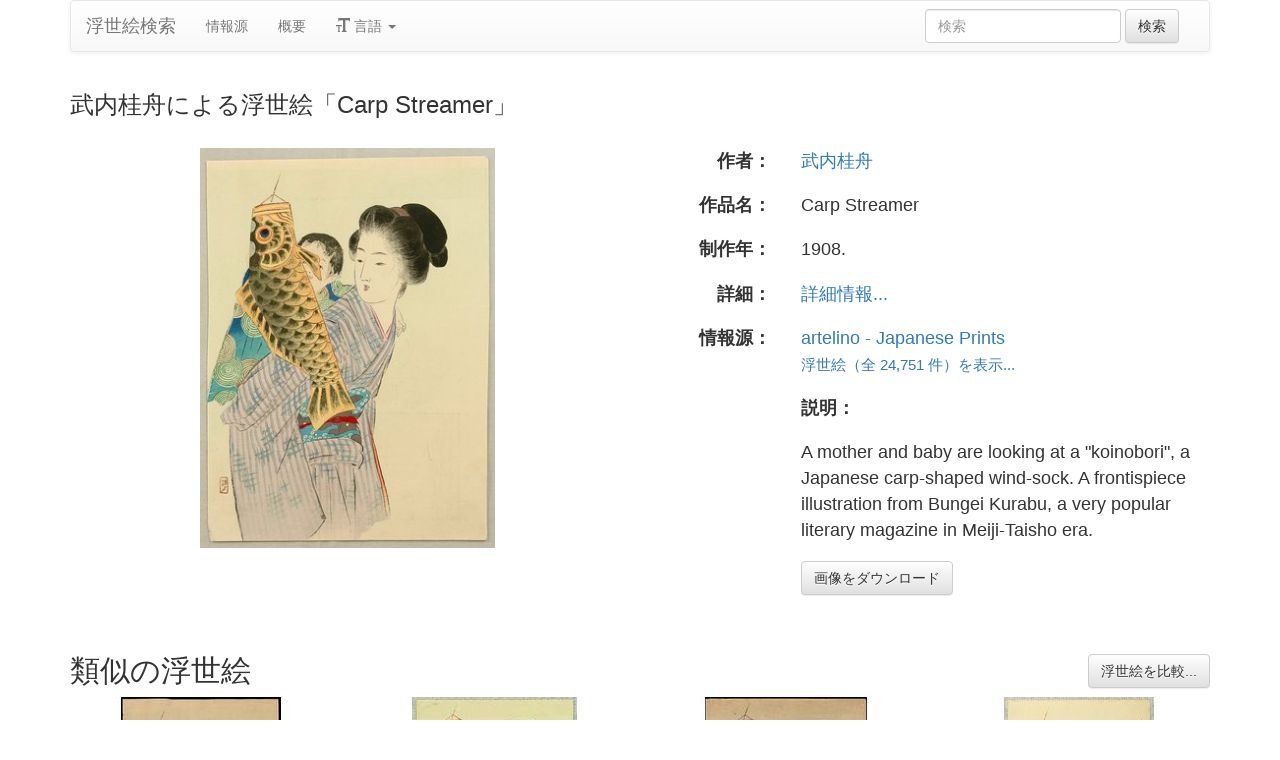

--- FILE ---
content_type: text/html
request_url: https://ja.ukiyo-e.org/image/artelino/45928g1
body_size: 4799
content:
<!DOCTYPE html><html lang="ja"><head><meta charSet="utf-8"/><meta name="viewport" content="width=device-width, initial-scale=1"/><link rel="preload" as="image" href="/images/en.svg"/><link rel="preload" as="image" href="/images/zh.svg"/><link rel="preload" as="image" href="/images/de.svg"/><link rel="preload" as="image" href="/images/fr.svg"/><link rel="preload" as="image" href="https://data.ukiyo-e.org/artelino/scaled/45928g1.jpg"/><script src="https://www.googletagmanager.com/gtm.js?id=GTM-TNRKN8X" defer="" async=""></script><meta http-equiv="content-language" content="ja"/><link rel="preload" as="image" href="https://data.ukiyo-e.org/artelino/scaled/45928g1.jpg"/><title>武内桂舟による浮世絵「Carp Streamer」</title><link rel="canonical" href="https://ja.ukiyo-e.org/image/artelino/45928g1"/><link rel="alternate" href="https://ukiyo-e.org/image/artelino/45928g1" hrefLang="en"/><link rel="alternate" href="https://ja.ukiyo-e.org/image/artelino/45928g1" hrefLang="ja"/><link rel="alternate" href="https://zh.ukiyo-e.org/image/artelino/45928g1" hrefLang="zh"/><link rel="alternate" href="https://de.ukiyo-e.org/image/artelino/45928g1" hrefLang="de"/><link rel="alternate" href="https://fr.ukiyo-e.org/image/artelino/45928g1" hrefLang="fr"/><link rel="alternate" href="https://x-default.ukiyo-e.org/image/artelino/45928g1" hrefLang="x-default"/><link rel="preconnect" href="https://cdnjs.cloudflare.com"/><link rel="preconnect" href="https://ajax.googleapis.com"/><link rel="icon" href="/images/favicon.png" type="image/x-icon"/><link rel="modulepreload" href="/assets/entry.client-DUMZB8j0.js"/><link rel="modulepreload" href="/assets/chunk-NISHYRIK-oPSjLUDM.js"/><link rel="modulepreload" href="/assets/index-CQ-a9jL0.js"/><link rel="modulepreload" href="/assets/index-B2B1AW3E.js"/><link rel="modulepreload" href="/assets/use-i18n-CHJntOrt.js"/><link rel="modulepreload" href="/assets/exports-CUF7XYS1.js"/><link rel="modulepreload" href="/assets/root-xX1MPo5i.js"/><link rel="modulepreload" href="/assets/track-CU1PGEjN.js"/><link rel="modulepreload" href="/assets/image._source._id-BonX7Ax-.js"/><link rel="modulepreload" href="/assets/similar-images-Cj0-42iV.js"/><link rel="modulepreload" href="/assets/images-DpIbXFdX.js"/><link rel="modulepreload" href="/assets/sources-C87IqJFG.js"/><link rel="stylesheet" href="/assets/root-PaejsRGg.css"/><link rel="stylesheet" href="https://cdnjs.cloudflare.com/ajax/libs/twitter-bootstrap/3.4.1/css/bootstrap.min.css" crossorigin="anonymous"/><link rel="stylesheet" href="https://cdnjs.cloudflare.com/ajax/libs/twitter-bootstrap/3.4.1/css/bootstrap-theme.min.css" crossorigin="anonymous"/><link rel="stylesheet" href="/assets/similar-images-Ck4ahr_a.css"/></head><body><div id="main-container" class="container"><nav class="navbar navbar-default"><div class="container-fluid"><div class="navbar-header"><button type="button" class="navbar-toggle collapsed" aria-expanded="false"><span class="sr-only">ナビゲーションの切り替え</span><span class="icon-bar"></span><span class="icon-bar"></span><span class="icon-bar"></span></button><a class="navbar-brand" href="/" data-discover="true">浮世絵検索</a></div><div class="navbar-collapse collapse"><ul class="nav navbar-nav"><li class=""><a href="/sources" data-discover="true">情報源</a></li><li class=""><a href="/about" data-discover="true">概要</a></li><li class="divider-vertical"></li><li class="dropdown "><a href="#" class="dropdown-toggle" data-toggle="dropdown" role="button" aria-haspopup="true" aria-expanded="false"><span class="glyphicon glyphicon-text-size"></span> <!-- -->言語<!-- --> <span class="caret"></span></a><ul class="dropdown-menu"><li><a href="https://ukiyo-e.org/image/artelino/45928g1"><img src="/images/en.svg" width="20" height="20" alt=""/> <!-- -->English</a></li><li><a href="https://zh.ukiyo-e.org/image/artelino/45928g1"><img src="/images/zh.svg" width="20" height="20" alt=""/> <!-- -->中文</a></li><li><a href="https://de.ukiyo-e.org/image/artelino/45928g1"><img src="/images/de.svg" width="20" height="20" alt=""/> <!-- -->Deutsch</a></li><li><a href="https://fr.ukiyo-e.org/image/artelino/45928g1"><img src="/images/fr.svg" width="20" height="20" alt=""/> <!-- -->Français</a></li></ul></li></ul><form class="navbar-form navbar-right form-inline search" data-discover="true" action="/search" method="get"><input type="text" class="form-control search-query" placeholder="検索" name="q" value=""/> <input type="submit" class="btn btn-default" value="検索"/></form></div></div></nav><div class="row image-title"><div class="col-xs-12"><h1 class="h3">武内桂舟による浮世絵「Carp Streamer」</h1></div></div><div id="result" class="row"><div class="col-xs-12 col-md-6 imageholder"><a href="https://data.ukiyo-e.org/artelino/images/45928g1.jpg" target="_blank" rel="noreferrer"><img src="https://data.ukiyo-e.org/artelino/scaled/45928g1.jpg" alt="Takeuchi Keishu, 武内桂舟 (Takeuchi Keishu)による浮世絵「Carp Streamer」"/></a></div><div class="details col-xs-12 col-md-6 container-fluid"><p class="row artist"><strong class="col-xs-3 right">作者：</strong><span class="col-xs-9"><a href="/artist/takeuchi-keishu" data-discover="true">武内桂舟</a></span></p><p class="row title"><strong class="col-xs-3 right">作品名：</strong><span class="col-xs-9">Carp Streamer</span></p><p class="row date"><strong class="col-xs-3 right">制作年：</strong><span class="col-xs-9">1908.</span></p><p class="row details"><strong class="col-xs-3 right">詳細：</strong><span class="col-xs-9"><a href="http://www.artelino.com/archive/archivesearch_show.asp?act=go&amp;sor=itm_item_id%20ASC&amp;sea=45928">詳細情報...</a></span></p><p class="row source"><strong class="col-xs-3 right">情報源：</strong><span class="col-xs-9"><a title="Art auctions of Japanese prints" href="http://artelino.com/">artelino - Japanese Prints</a><br/><small><a title="Artelino" href="/source/artelino" data-discover="true">浮世絵（全 24,751 件）を表示...</a></small></span></p><p class="row"><span class="col-xs-3"></span><strong class="col-xs-9">説明：</strong></p><p class="row"><span class="col-xs-3"></span><span class="col-xs-9 description">A mother and baby are looking at a &quot;koinobori&quot;, a Japanese carp-shaped wind-sock. A frontispiece illustration from Bungei Kurabu, a very popular literary magazine in Meiji-Taisho era.</span></p><p class="row"><span class="col-xs-3"></span><span class="col-xs-9"><a href="https://data.ukiyo-e.org/artelino/images/45928g1.jpg" class="btn btn-default" target="_blank" rel="noreferrer"><i class="icon-download-alt"></i>画像をダウンロード</a></span></p></div></div><div class="row"><div class="col-xs-12"><h2>類似の浮世絵<button type="button" class="btn btn-default compare-all"><i class="icon-eye-open"></i>浮世絵を比較...</button></h2></div></div><div class="row"><div id="results" class="col-xs-12 container-fluid"><div class="row"><div class="img col-xs-6 col-sm-4 col-md-3"><a class="img" href="/image/ohmi/Takeuchi_Keishu-Boys_Day_Carp-011373-11-07-2011-11373-x2000" data-discover="true"><img src="https://data.ukiyo-e.org/ohmi/thumbs/Takeuchi_Keishu-Boys_Day_Carp-011373-11-07-2011-11373-x2000.jpg" alt="Takeuchi Keishu, 武内桂舟 (Keishu Takeuchi)による浮世絵「Boys Day Carp - 鯉のぼり」" title="Boys Day Carp - 鯉のぼり" width="220" height="220" loading="lazy"/></a><div class="details"><div class="wrap"><span class="score">42% 一致</span><a class="source" title="Ohmi Gallery" href="/source/ohmi" data-discover="true">Ohmi</a></div></div></div><div class="img col-xs-6 col-sm-4 col-md-3"><a class="img" href="/image/artelino/36665g1" data-discover="true"><img src="https://data.ukiyo-e.org/artelino/thumbs/36665g1.jpg" alt="Takeuchi Keishu, 武内桂舟 (Takeuchi Keishu)による浮世絵「Carp Streamer」" title="Carp Streamer" width="220" height="220" loading="lazy"/></a><div class="details"><div class="wrap"><span class="score">37% 一致</span><a class="source" title="Artelino" href="/source/artelino" data-discover="true">Artelino</a></div></div></div><div class="img col-xs-6 col-sm-4 col-md-3"><a class="img" href="/image/ohmi/Keishu_Takeuchi-Boys_Day_Koi-02-05-28-2007-8190-x2000" data-discover="true"><img src="https://data.ukiyo-e.org/ohmi/thumbs/Keishu_Takeuchi-Boys_Day_Koi-02-05-28-2007-8190-x2000.jpg" alt="Takeuchi Keishu, 武内桂舟 (Keishu Takeuchi)による浮世絵「Boys Day Carp - 鯉のぼり」" title="Boys Day Carp - 鯉のぼり" width="220" height="220" loading="lazy"/></a><div class="details"><div class="wrap"><span class="score">34% 一致</span><a class="source" title="Ohmi Gallery" href="/source/ohmi" data-discover="true">Ohmi</a></div></div></div><div class="img col-xs-6 col-sm-4 col-md-3"><a class="img" href="/image/artelino/42468g1" data-discover="true"><img src="https://data.ukiyo-e.org/artelino/thumbs/42468g1.jpg" alt="Takeuchi Keishu, 武内桂舟 (Takeuchi Keishu)による浮世絵「Carp Streamer」" title="Carp Streamer" width="220" height="220" loading="lazy"/></a><div class="details"><div class="wrap"><span class="score">33% 一致</span><a class="source" title="Artelino" href="/source/artelino" data-discover="true">Artelino</a></div></div></div><div class="img col-xs-6 col-sm-4 col-md-3"><a class="img" href="/image/jaodb/Keishu_Takeuchi-No_Series-Carp_Banner-00036659-041229-F12" data-discover="true"><img src="https://data.ukiyo-e.org/jaodb/thumbs/Keishu_Takeuchi-No_Series-Carp_Banner-00036659-041229-F12.jpg" alt="Takeuchi Keishu, 武内桂舟 (Keishu Takeuchi (武内桂舟))による浮世絵「Carp Banner — 鯉のぼり」" title="Carp Banner — 鯉のぼり" width="220" height="220" loading="lazy"/></a><div class="details"><div class="wrap"><span class="score">31% 一致</span><a class="source" title="Japanese Art Open Database" href="/source/jaodb" data-discover="true">JAODB</a></div></div></div><div class="img col-xs-6 col-sm-4 col-md-3"><a class="img" href="/image/artelino/19946g1" data-discover="true"><img src="https://data.ukiyo-e.org/artelino/thumbs/19946g1.jpg" alt="Takeuchi Keishu, 武内桂舟 (Takeuchi Keishu)による浮世絵「Carp Streamer」" title="Carp Streamer" width="220" height="220" loading="lazy"/></a><div class="details"><div class="wrap"><span class="score">31% 一致</span><a class="source" title="Artelino" href="/source/artelino" data-discover="true">Artelino</a></div></div></div><div class="img col-xs-6 col-sm-4 col-md-3"><a class="img" href="/image/jaodb/Keishu_Takeuchi-No_Series-Carp_Banner-00036660-080519-F06" data-discover="true"><img src="https://data.ukiyo-e.org/jaodb/thumbs/Keishu_Takeuchi-No_Series-Carp_Banner-00036660-080519-F06.jpg" alt="Takeuchi Keishu, 武内桂舟 (Keishu Takeuchi (武内桂舟))による浮世絵「Carp Banner — 鯉のぼり」" title="Carp Banner — 鯉のぼり" width="220" height="220" loading="lazy"/></a><div class="details"><div class="wrap"><span class="score">30% 一致</span><a class="source" title="Japanese Art Open Database" href="/source/jaodb" data-discover="true">JAODB</a></div></div></div><div class="img col-xs-6 col-sm-4 col-md-3"><a class="img" href="/image/jaodb/Keishu_Takeuchi-No_Series-Carp_Banner-00036658-040819-F06" data-discover="true"><img src="https://data.ukiyo-e.org/jaodb/thumbs/Keishu_Takeuchi-No_Series-Carp_Banner-00036658-040819-F06.jpg" alt="Takeuchi Keishu, 武内桂舟 (Keishu Takeuchi (武内桂舟))による浮世絵「Carp Banner — 鯉のぼり」" title="Carp Banner — 鯉のぼり" width="220" height="220" loading="lazy"/></a><div class="details"><div class="wrap"><span class="score">27% 一致</span><a class="source" title="Japanese Art Open Database" href="/source/jaodb" data-discover="true">JAODB</a></div></div></div><div class="img col-xs-6 col-sm-4 col-md-3"><a class="img" href="/image/wbp/923784943" data-discover="true"><img src="https://data.ukiyo-e.org/wbp/thumbs/923784943.jpg" alt="Takeuchi Keishu, 武内桂舟 (Takeuchi, Keishu)による浮世絵" title="" width="220" height="220" loading="lazy"/></a><div class="details"><div class="wrap"><span class="score">24% 一致</span><a class="source" title="Asian Collection Internet Auction" href="/source/wbp" data-discover="true">WBP</a></div></div></div></div></div></div></div><script>((u,d)=>{if(!window.history.state||!window.history.state.key){let f=Math.random().toString(32).slice(2);window.history.replaceState({key:f},"")}try{let h=JSON.parse(sessionStorage.getItem(u)||"{}")[d||window.history.state.key];typeof h=="number"&&window.scrollTo(0,h)}catch(f){console.error(f),sessionStorage.removeItem(u)}})("react-router-scroll-positions", null)</script><script>window.__reactRouterContext = {"basename":"/","future":{"v8_middleware":false,"unstable_optimizeDeps":false,"unstable_splitRouteModules":false,"unstable_subResourceIntegrity":false,"unstable_viteEnvironmentApi":false},"routeDiscovery":{"mode":"lazy","manifestPath":"/__manifest"},"ssr":true,"isSpaMode":false};window.__reactRouterContext.stream = new ReadableStream({start(controller){window.__reactRouterContext.streamController = controller;}}).pipeThrough(new TextEncoderStream());</script><script type="module" async="">;
import * as route0 from "/assets/root-xX1MPo5i.js";
import * as route1 from "/assets/image._source._id-BonX7Ax-.js";
  window.__reactRouterManifest = {
  "entry": {
    "module": "/assets/entry.client-DUMZB8j0.js",
    "imports": [
      "/assets/chunk-NISHYRIK-oPSjLUDM.js",
      "/assets/index-CQ-a9jL0.js",
      "/assets/index-B2B1AW3E.js",
      "/assets/use-i18n-CHJntOrt.js",
      "/assets/exports-CUF7XYS1.js"
    ],
    "css": []
  },
  "routes": {
    "root": {
      "id": "root",
      "path": "",
      "hasAction": false,
      "hasLoader": false,
      "hasClientAction": false,
      "hasClientLoader": false,
      "hasClientMiddleware": false,
      "hasErrorBoundary": true,
      "module": "/assets/root-xX1MPo5i.js",
      "imports": [
        "/assets/chunk-NISHYRIK-oPSjLUDM.js",
        "/assets/index-CQ-a9jL0.js",
        "/assets/index-B2B1AW3E.js",
        "/assets/use-i18n-CHJntOrt.js",
        "/assets/exports-CUF7XYS1.js",
        "/assets/track-CU1PGEjN.js"
      ],
      "css": [
        "/assets/root-PaejsRGg.css"
      ]
    },
    "routes/image.$source.$id": {
      "id": "routes/image.$source.$id",
      "parentId": "root",
      "path": "image/:source/:id",
      "hasAction": false,
      "hasLoader": true,
      "hasClientAction": false,
      "hasClientLoader": false,
      "hasClientMiddleware": false,
      "hasErrorBoundary": false,
      "module": "/assets/image._source._id-BonX7Ax-.js",
      "imports": [
        "/assets/chunk-NISHYRIK-oPSjLUDM.js",
        "/assets/index-CQ-a9jL0.js",
        "/assets/similar-images-Cj0-42iV.js",
        "/assets/images-DpIbXFdX.js",
        "/assets/sources-C87IqJFG.js",
        "/assets/track-CU1PGEjN.js",
        "/assets/use-i18n-CHJntOrt.js",
        "/assets/index-B2B1AW3E.js"
      ],
      "css": [
        "/assets/similar-images-Ck4ahr_a.css"
      ]
    },
    "routes/_index": {
      "id": "routes/_index",
      "parentId": "root",
      "index": true,
      "hasAction": false,
      "hasLoader": true,
      "hasClientAction": false,
      "hasClientLoader": false,
      "hasClientMiddleware": false,
      "hasErrorBoundary": false,
      "module": "/assets/_index-mqbXGmcY.js",
      "imports": [
        "/assets/chunk-NISHYRIK-oPSjLUDM.js",
        "/assets/index-CQ-a9jL0.js",
        "/assets/images-DpIbXFdX.js",
        "/assets/track-CU1PGEjN.js",
        "/assets/use-i18n-CHJntOrt.js"
      ],
      "css": []
    },
    "routes/404": {
      "id": "routes/404",
      "parentId": "root",
      "path": "*",
      "hasAction": false,
      "hasLoader": true,
      "hasClientAction": false,
      "hasClientLoader": false,
      "hasClientMiddleware": false,
      "hasErrorBoundary": false,
      "module": "/assets/404-C7ovw4Vo.js",
      "imports": [
        "/assets/chunk-NISHYRIK-oPSjLUDM.js"
      ],
      "css": []
    }
  },
  "url": "/assets/manifest-541a84ea.js",
  "version": "541a84ea"
};
  window.__reactRouterRouteModules = {"root":route0,"routes/image.$source.$id":route1};

import("/assets/entry.client-DUMZB8j0.js");</script><!--$--><script>window.__reactRouterContext.streamController.enqueue("[{\"_1\":2,\"_123\":-5,\"_124\":-5},\"loaderData\",{\"_3\":4},\"routes/image.$source.$id\",{\"_5\":6,\"_50\":35,\"_51\":52},\"image\",{\"_7\":8,\"_23\":24,\"_34\":35},\"images\",{\"_9\":10,\"_11\":12,\"_13\":14,\"_15\":16,\"_17\":18,\"_19\":20,\"_21\":22},\"id\",\"artelino/45928g1\",\"artist\",\"Takeuchi Keishu, 武内桂舟 (Takeuchi Keishu)\",\"title\",\"Carp Streamer\",\"date\",\"1908.\",\"description\",\"A mother and baby are looking at a \\\"koinobori\\\", a Japanese carp-shaped wind-sock. A frontispiece illustration from Bungei Kurabu, a very popular literary magazine in Meiji-Taisho era.\",\"url\",\"http://www.artelino.com/archive/archivesearch_show.asp?act=go\u0026sor=itm_item_id%20ASC\u0026sea=45928\",\"imageFile\",\"45928g1.jpg\",\"artists\",{\"_9\":25,\"_26\":27,\"_28\":29,\"_30\":31,\"_32\":33},\"takeuchi-keishu\",\"fullName\",\"Takeuchi Keishu\",\"shortName\",\"Keishu\",\"kanji\",\"武内桂舟\",\"shortKanji\",\"桂舟\",\"sources\",{\"_9\":36,\"_37\":38,\"_28\":38,\"_30\":-5,\"_39\":40,\"_41\":40,\"_42\":40,\"_43\":44,\"_45\":46,\"_47\":48,\"_19\":49},\"artelino\",\"name\",\"Artelino\",\"commercial\",false,\"inactive\",\"hideLinks\",\"titleLink\",\"Art auctions of Japanese prints\",\"linkText\",\"artelino - Japanese Prints\",\"count\",24751,\"http://artelino.com/\",\"source\",\"similarImages\",[53,65,71,77,83,94,100,106,112],{\"_7\":54,\"_34\":58,\"_23\":62,\"_63\":64},{\"_9\":55,\"_11\":56,\"_13\":57},\"ohmi/Takeuchi_Keishu-Boys_Day_Carp-011373-11-07-2011-11373-x2000\",\"Takeuchi Keishu, 武内桂舟 (Keishu Takeuchi)\",\"Boys Day Carp - 鯉のぼり\",{\"_9\":59,\"_37\":60,\"_28\":61,\"_30\":-5},\"ohmi\",\"Ohmi Gallery\",\"Ohmi\",{\"_9\":25,\"_26\":27,\"_28\":29,\"_30\":31,\"_32\":33},\"similarityScore\",42.1,{\"_7\":66,\"_34\":68,\"_23\":69,\"_63\":70},{\"_9\":67,\"_11\":12,\"_13\":14},\"artelino/36665g1\",{\"_9\":36,\"_37\":38,\"_28\":38,\"_30\":-5},{\"_9\":25,\"_26\":27,\"_28\":29,\"_30\":31,\"_32\":33},37,{\"_7\":72,\"_34\":74,\"_23\":75,\"_63\":76},{\"_9\":73,\"_11\":56,\"_13\":57},\"ohmi/Keishu_Takeuchi-Boys_Day_Koi-02-05-28-2007-8190-x2000\",{\"_9\":59,\"_37\":60,\"_28\":61,\"_30\":-5},{\"_9\":25,\"_26\":27,\"_28\":29,\"_30\":31,\"_32\":33},33.9,{\"_7\":78,\"_34\":80,\"_23\":81,\"_63\":82},{\"_9\":79,\"_11\":12,\"_13\":14},\"artelino/42468g1\",{\"_9\":36,\"_37\":38,\"_28\":38,\"_30\":-5},{\"_9\":25,\"_26\":27,\"_28\":29,\"_30\":31,\"_32\":33},32.9,{\"_7\":84,\"_34\":88,\"_23\":92,\"_63\":93},{\"_9\":85,\"_11\":86,\"_13\":87},\"jaodb/Keishu_Takeuchi-No_Series-Carp_Banner-00036659-041229-F12\",\"Takeuchi Keishu, 武内桂舟 (Keishu Takeuchi (武内桂舟))\",\"Carp Banner — 鯉のぼり\",{\"_9\":89,\"_37\":90,\"_28\":91,\"_30\":-5},\"jaodb\",\"Japanese Art Open Database\",\"JAODB\",{\"_9\":25,\"_26\":27,\"_28\":29,\"_30\":31,\"_32\":33},31.4,{\"_7\":95,\"_34\":97,\"_23\":98,\"_63\":99},{\"_9\":96,\"_11\":12,\"_13\":14},\"artelino/19946g1\",{\"_9\":36,\"_37\":38,\"_28\":38,\"_30\":-5},{\"_9\":25,\"_26\":27,\"_28\":29,\"_30\":31,\"_32\":33},30.8,{\"_7\":101,\"_34\":103,\"_23\":104,\"_63\":105},{\"_9\":102,\"_11\":86,\"_13\":87},\"jaodb/Keishu_Takeuchi-No_Series-Carp_Banner-00036660-080519-F06\",{\"_9\":89,\"_37\":90,\"_28\":91,\"_30\":-5},{\"_9\":25,\"_26\":27,\"_28\":29,\"_30\":31,\"_32\":33},30.3,{\"_7\":107,\"_34\":109,\"_23\":110,\"_63\":111},{\"_9\":108,\"_11\":86,\"_13\":87},\"jaodb/Keishu_Takeuchi-No_Series-Carp_Banner-00036658-040819-F06\",{\"_9\":89,\"_37\":90,\"_28\":91,\"_30\":-5},{\"_9\":25,\"_26\":27,\"_28\":29,\"_30\":31,\"_32\":33},27.2,{\"_7\":113,\"_34\":117,\"_23\":121,\"_63\":122},{\"_9\":114,\"_11\":115,\"_13\":116},\"wbp/923784943\",\"Takeuchi Keishu, 武内桂舟 (Takeuchi, Keishu)\",\"\",{\"_9\":118,\"_37\":119,\"_28\":120,\"_30\":-5},\"wbp\",\"Asian Collection Internet Auction\",\"WBP\",{\"_9\":25,\"_26\":27,\"_28\":29,\"_30\":31,\"_32\":33},24.2,\"actionData\",\"errors\"]\n");</script><!--$--><script>window.__reactRouterContext.streamController.close();</script><!--/$--><!--/$--><script defer src="https://static.cloudflareinsights.com/beacon.min.js/vcd15cbe7772f49c399c6a5babf22c1241717689176015" integrity="sha512-ZpsOmlRQV6y907TI0dKBHq9Md29nnaEIPlkf84rnaERnq6zvWvPUqr2ft8M1aS28oN72PdrCzSjY4U6VaAw1EQ==" data-cf-beacon='{"version":"2024.11.0","token":"d09d51afaa2046e6b1197dad5dd2f8e2","r":1,"server_timing":{"name":{"cfCacheStatus":true,"cfEdge":true,"cfExtPri":true,"cfL4":true,"cfOrigin":true,"cfSpeedBrain":true},"location_startswith":null}}' crossorigin="anonymous"></script>
</body></html>